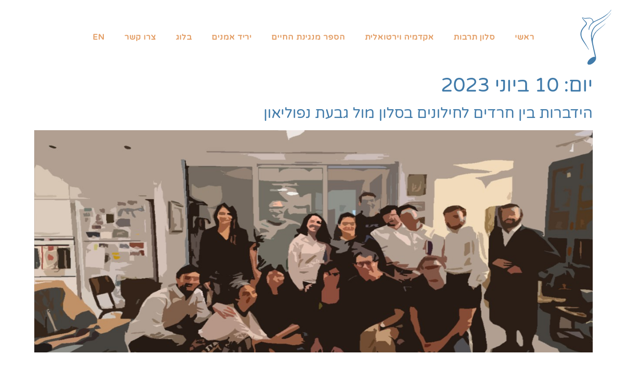

--- FILE ---
content_type: text/html; charset=UTF-8
request_url: https://flute.co.il/2023/06/10/
body_size: 11506
content:
<!doctype html>
<html dir="rtl" lang="he-IL" itemscope itemtype="https://schema.org/WebSite">
<head>
	<meta charset="UTF-8">
	<meta name="viewport" content="width=device-width, initial-scale=1">
	<link rel="profile" href="https://gmpg.org/xfn/11">
	<title>Flute - יום: 10 ביוני 2023</title>

<!-- The SEO Framework by Sybre Waaijer -->
<meta name="robots" content="noindex,max-snippet:-1,max-image-preview:standard,max-video-preview:-1" />
<meta name="theme-color" content="#4e9bc4" />
<meta property="og:type" content="website" />
<meta property="og:locale" content="he_IL" />
<meta property="og:site_name" content="Flute" />
<meta property="og:title" content="יום: 10 ביוני 2023" />
<meta property="og:url" content="https://flute.co.il/2023/06/10/" />
<meta property="og:image" content="https://flute.co.il/wp-content/uploads/2021/06/flute.co_.il-icon.png" />
<meta property="og:image:width" content="600" />
<meta property="og:image:height" content="600" />
<meta property="og:image:alt" content="לוגו הסלון מול גבעת נפוליאון" />
<meta name="twitter:card" content="summary_large_image" />
<meta name="twitter:site" content="@tamarmelzer" />
<meta name="twitter:title" content="יום: 10 ביוני 2023" />
<meta name="twitter:image" content="https://flute.co.il/wp-content/uploads/2021/06/flute.co_.il-icon.png" />
<meta name="twitter:image:alt" content="לוגו הסלון מול גבעת נפוליאון" />
<script type="application/ld+json">{"@context":"https://schema.org","@graph":[{"@type":"WebSite","@id":"https://flute.co.il/#/schema/WebSite","url":"https://flute.co.il/","name":"Flute","inLanguage":"he-IL","potentialAction":{"@type":"SearchAction","target":{"@type":"EntryPoint","urlTemplate":"https://flute.co.il/search/{search_term_string}/"},"query-input":"required name=search_term_string"},"publisher":{"@type":"Organization","@id":"https://flute.co.il/#/schema/Organization","name":"Flute","url":"https://flute.co.il/","sameAs":"https://www.facebook.com/www.flute.co.il","logo":{"@type":"ImageObject","url":"https://flute.co.il/wp-content/uploads/2021/06/flute.co_.il-icon.png","contentUrl":"https://flute.co.il/wp-content/uploads/2021/06/flute.co_.il-icon.png","width":600,"height":600}}},{"@type":"CollectionPage","@id":"https://flute.co.il/2023/06/10/","url":"https://flute.co.il/2023/06/10/","name":"Flute - יום: 10 ביוני 2023","inLanguage":"he-IL","isPartOf":{"@id":"https://flute.co.il/#/schema/WebSite"},"breadcrumb":{"@type":"BreadcrumbList","@id":"https://flute.co.il/#/schema/BreadcrumbList","itemListElement":[{"@type":"ListItem","position":1,"item":"https://flute.co.il/","name":"Flute"},{"@type":"ListItem","position":2,"name":"יום: 10 ביוני 2023"}]}}]}</script>
<!-- / The SEO Framework by Sybre Waaijer | 5.13ms meta | 3.71ms boot -->

<link rel='dns-prefetch' href='//www.googletagmanager.com' />
<link rel='dns-prefetch' href='//pagead2.googlesyndication.com' />
<style id='wp-img-auto-sizes-contain-inline-css'>
img:is([sizes=auto i],[sizes^="auto," i]){contain-intrinsic-size:3000px 1500px}
/*# sourceURL=wp-img-auto-sizes-contain-inline-css */
</style>
<style id='global-styles-inline-css'>
:root{--wp--preset--aspect-ratio--square: 1;--wp--preset--aspect-ratio--4-3: 4/3;--wp--preset--aspect-ratio--3-4: 3/4;--wp--preset--aspect-ratio--3-2: 3/2;--wp--preset--aspect-ratio--2-3: 2/3;--wp--preset--aspect-ratio--16-9: 16/9;--wp--preset--aspect-ratio--9-16: 9/16;--wp--preset--color--black: #000000;--wp--preset--color--cyan-bluish-gray: #abb8c3;--wp--preset--color--white: #ffffff;--wp--preset--color--pale-pink: #f78da7;--wp--preset--color--vivid-red: #cf2e2e;--wp--preset--color--luminous-vivid-orange: #ff6900;--wp--preset--color--luminous-vivid-amber: #fcb900;--wp--preset--color--light-green-cyan: #7bdcb5;--wp--preset--color--vivid-green-cyan: #00d084;--wp--preset--color--pale-cyan-blue: #8ed1fc;--wp--preset--color--vivid-cyan-blue: #0693e3;--wp--preset--color--vivid-purple: #9b51e0;--wp--preset--gradient--vivid-cyan-blue-to-vivid-purple: linear-gradient(135deg,rgb(6,147,227) 0%,rgb(155,81,224) 100%);--wp--preset--gradient--light-green-cyan-to-vivid-green-cyan: linear-gradient(135deg,rgb(122,220,180) 0%,rgb(0,208,130) 100%);--wp--preset--gradient--luminous-vivid-amber-to-luminous-vivid-orange: linear-gradient(135deg,rgb(252,185,0) 0%,rgb(255,105,0) 100%);--wp--preset--gradient--luminous-vivid-orange-to-vivid-red: linear-gradient(135deg,rgb(255,105,0) 0%,rgb(207,46,46) 100%);--wp--preset--gradient--very-light-gray-to-cyan-bluish-gray: linear-gradient(135deg,rgb(238,238,238) 0%,rgb(169,184,195) 100%);--wp--preset--gradient--cool-to-warm-spectrum: linear-gradient(135deg,rgb(74,234,220) 0%,rgb(151,120,209) 20%,rgb(207,42,186) 40%,rgb(238,44,130) 60%,rgb(251,105,98) 80%,rgb(254,248,76) 100%);--wp--preset--gradient--blush-light-purple: linear-gradient(135deg,rgb(255,206,236) 0%,rgb(152,150,240) 100%);--wp--preset--gradient--blush-bordeaux: linear-gradient(135deg,rgb(254,205,165) 0%,rgb(254,45,45) 50%,rgb(107,0,62) 100%);--wp--preset--gradient--luminous-dusk: linear-gradient(135deg,rgb(255,203,112) 0%,rgb(199,81,192) 50%,rgb(65,88,208) 100%);--wp--preset--gradient--pale-ocean: linear-gradient(135deg,rgb(255,245,203) 0%,rgb(182,227,212) 50%,rgb(51,167,181) 100%);--wp--preset--gradient--electric-grass: linear-gradient(135deg,rgb(202,248,128) 0%,rgb(113,206,126) 100%);--wp--preset--gradient--midnight: linear-gradient(135deg,rgb(2,3,129) 0%,rgb(40,116,252) 100%);--wp--preset--font-size--small: 13px;--wp--preset--font-size--medium: 20px;--wp--preset--font-size--large: 36px;--wp--preset--font-size--x-large: 42px;--wp--preset--spacing--20: 0.44rem;--wp--preset--spacing--30: 0.67rem;--wp--preset--spacing--40: 1rem;--wp--preset--spacing--50: 1.5rem;--wp--preset--spacing--60: 2.25rem;--wp--preset--spacing--70: 3.38rem;--wp--preset--spacing--80: 5.06rem;--wp--preset--shadow--natural: 6px 6px 9px rgba(0, 0, 0, 0.2);--wp--preset--shadow--deep: 12px 12px 50px rgba(0, 0, 0, 0.4);--wp--preset--shadow--sharp: 6px 6px 0px rgba(0, 0, 0, 0.2);--wp--preset--shadow--outlined: 6px 6px 0px -3px rgb(255, 255, 255), 6px 6px rgb(0, 0, 0);--wp--preset--shadow--crisp: 6px 6px 0px rgb(0, 0, 0);}:root { --wp--style--global--content-size: 800px;--wp--style--global--wide-size: 1200px; }:where(body) { margin: 0; }.wp-site-blocks > .alignleft { float: left; margin-right: 2em; }.wp-site-blocks > .alignright { float: right; margin-left: 2em; }.wp-site-blocks > .aligncenter { justify-content: center; margin-left: auto; margin-right: auto; }:where(.wp-site-blocks) > * { margin-block-start: 24px; margin-block-end: 0; }:where(.wp-site-blocks) > :first-child { margin-block-start: 0; }:where(.wp-site-blocks) > :last-child { margin-block-end: 0; }:root { --wp--style--block-gap: 24px; }:root :where(.is-layout-flow) > :first-child{margin-block-start: 0;}:root :where(.is-layout-flow) > :last-child{margin-block-end: 0;}:root :where(.is-layout-flow) > *{margin-block-start: 24px;margin-block-end: 0;}:root :where(.is-layout-constrained) > :first-child{margin-block-start: 0;}:root :where(.is-layout-constrained) > :last-child{margin-block-end: 0;}:root :where(.is-layout-constrained) > *{margin-block-start: 24px;margin-block-end: 0;}:root :where(.is-layout-flex){gap: 24px;}:root :where(.is-layout-grid){gap: 24px;}.is-layout-flow > .alignleft{float: left;margin-inline-start: 0;margin-inline-end: 2em;}.is-layout-flow > .alignright{float: right;margin-inline-start: 2em;margin-inline-end: 0;}.is-layout-flow > .aligncenter{margin-left: auto !important;margin-right: auto !important;}.is-layout-constrained > .alignleft{float: left;margin-inline-start: 0;margin-inline-end: 2em;}.is-layout-constrained > .alignright{float: right;margin-inline-start: 2em;margin-inline-end: 0;}.is-layout-constrained > .aligncenter{margin-left: auto !important;margin-right: auto !important;}.is-layout-constrained > :where(:not(.alignleft):not(.alignright):not(.alignfull)){max-width: var(--wp--style--global--content-size);margin-left: auto !important;margin-right: auto !important;}.is-layout-constrained > .alignwide{max-width: var(--wp--style--global--wide-size);}body .is-layout-flex{display: flex;}.is-layout-flex{flex-wrap: wrap;align-items: center;}.is-layout-flex > :is(*, div){margin: 0;}body .is-layout-grid{display: grid;}.is-layout-grid > :is(*, div){margin: 0;}body{padding-top: 0px;padding-right: 0px;padding-bottom: 0px;padding-left: 0px;}a:where(:not(.wp-element-button)){text-decoration: underline;}:root :where(.wp-element-button, .wp-block-button__link){background-color: #32373c;border-width: 0;color: #fff;font-family: inherit;font-size: inherit;font-style: inherit;font-weight: inherit;letter-spacing: inherit;line-height: inherit;padding-top: calc(0.667em + 2px);padding-right: calc(1.333em + 2px);padding-bottom: calc(0.667em + 2px);padding-left: calc(1.333em + 2px);text-decoration: none;text-transform: inherit;}.has-black-color{color: var(--wp--preset--color--black) !important;}.has-cyan-bluish-gray-color{color: var(--wp--preset--color--cyan-bluish-gray) !important;}.has-white-color{color: var(--wp--preset--color--white) !important;}.has-pale-pink-color{color: var(--wp--preset--color--pale-pink) !important;}.has-vivid-red-color{color: var(--wp--preset--color--vivid-red) !important;}.has-luminous-vivid-orange-color{color: var(--wp--preset--color--luminous-vivid-orange) !important;}.has-luminous-vivid-amber-color{color: var(--wp--preset--color--luminous-vivid-amber) !important;}.has-light-green-cyan-color{color: var(--wp--preset--color--light-green-cyan) !important;}.has-vivid-green-cyan-color{color: var(--wp--preset--color--vivid-green-cyan) !important;}.has-pale-cyan-blue-color{color: var(--wp--preset--color--pale-cyan-blue) !important;}.has-vivid-cyan-blue-color{color: var(--wp--preset--color--vivid-cyan-blue) !important;}.has-vivid-purple-color{color: var(--wp--preset--color--vivid-purple) !important;}.has-black-background-color{background-color: var(--wp--preset--color--black) !important;}.has-cyan-bluish-gray-background-color{background-color: var(--wp--preset--color--cyan-bluish-gray) !important;}.has-white-background-color{background-color: var(--wp--preset--color--white) !important;}.has-pale-pink-background-color{background-color: var(--wp--preset--color--pale-pink) !important;}.has-vivid-red-background-color{background-color: var(--wp--preset--color--vivid-red) !important;}.has-luminous-vivid-orange-background-color{background-color: var(--wp--preset--color--luminous-vivid-orange) !important;}.has-luminous-vivid-amber-background-color{background-color: var(--wp--preset--color--luminous-vivid-amber) !important;}.has-light-green-cyan-background-color{background-color: var(--wp--preset--color--light-green-cyan) !important;}.has-vivid-green-cyan-background-color{background-color: var(--wp--preset--color--vivid-green-cyan) !important;}.has-pale-cyan-blue-background-color{background-color: var(--wp--preset--color--pale-cyan-blue) !important;}.has-vivid-cyan-blue-background-color{background-color: var(--wp--preset--color--vivid-cyan-blue) !important;}.has-vivid-purple-background-color{background-color: var(--wp--preset--color--vivid-purple) !important;}.has-black-border-color{border-color: var(--wp--preset--color--black) !important;}.has-cyan-bluish-gray-border-color{border-color: var(--wp--preset--color--cyan-bluish-gray) !important;}.has-white-border-color{border-color: var(--wp--preset--color--white) !important;}.has-pale-pink-border-color{border-color: var(--wp--preset--color--pale-pink) !important;}.has-vivid-red-border-color{border-color: var(--wp--preset--color--vivid-red) !important;}.has-luminous-vivid-orange-border-color{border-color: var(--wp--preset--color--luminous-vivid-orange) !important;}.has-luminous-vivid-amber-border-color{border-color: var(--wp--preset--color--luminous-vivid-amber) !important;}.has-light-green-cyan-border-color{border-color: var(--wp--preset--color--light-green-cyan) !important;}.has-vivid-green-cyan-border-color{border-color: var(--wp--preset--color--vivid-green-cyan) !important;}.has-pale-cyan-blue-border-color{border-color: var(--wp--preset--color--pale-cyan-blue) !important;}.has-vivid-cyan-blue-border-color{border-color: var(--wp--preset--color--vivid-cyan-blue) !important;}.has-vivid-purple-border-color{border-color: var(--wp--preset--color--vivid-purple) !important;}.has-vivid-cyan-blue-to-vivid-purple-gradient-background{background: var(--wp--preset--gradient--vivid-cyan-blue-to-vivid-purple) !important;}.has-light-green-cyan-to-vivid-green-cyan-gradient-background{background: var(--wp--preset--gradient--light-green-cyan-to-vivid-green-cyan) !important;}.has-luminous-vivid-amber-to-luminous-vivid-orange-gradient-background{background: var(--wp--preset--gradient--luminous-vivid-amber-to-luminous-vivid-orange) !important;}.has-luminous-vivid-orange-to-vivid-red-gradient-background{background: var(--wp--preset--gradient--luminous-vivid-orange-to-vivid-red) !important;}.has-very-light-gray-to-cyan-bluish-gray-gradient-background{background: var(--wp--preset--gradient--very-light-gray-to-cyan-bluish-gray) !important;}.has-cool-to-warm-spectrum-gradient-background{background: var(--wp--preset--gradient--cool-to-warm-spectrum) !important;}.has-blush-light-purple-gradient-background{background: var(--wp--preset--gradient--blush-light-purple) !important;}.has-blush-bordeaux-gradient-background{background: var(--wp--preset--gradient--blush-bordeaux) !important;}.has-luminous-dusk-gradient-background{background: var(--wp--preset--gradient--luminous-dusk) !important;}.has-pale-ocean-gradient-background{background: var(--wp--preset--gradient--pale-ocean) !important;}.has-electric-grass-gradient-background{background: var(--wp--preset--gradient--electric-grass) !important;}.has-midnight-gradient-background{background: var(--wp--preset--gradient--midnight) !important;}.has-small-font-size{font-size: var(--wp--preset--font-size--small) !important;}.has-medium-font-size{font-size: var(--wp--preset--font-size--medium) !important;}.has-large-font-size{font-size: var(--wp--preset--font-size--large) !important;}.has-x-large-font-size{font-size: var(--wp--preset--font-size--x-large) !important;}
:root :where(.wp-block-pullquote){font-size: 1.5em;line-height: 1.6;}
/*# sourceURL=global-styles-inline-css */
</style>
<link rel='stylesheet' id='wpo_min-header-0-css' href='https://flute.co.il/wp-content/cache/wpo-minify/1768910086/assets/wpo-minify-header-a4b8f729.min.css' media='all' />
<script src="https://flute.co.il/wp-includes/js/jquery/jquery.min.js" id="jquery-core-js"></script>
<script src="https://flute.co.il/wp-includes/js/jquery/jquery-migrate.min.js" id="jquery-migrate-js"></script>
<script id="ecs_ajax_load-js-extra">
var ecs_ajax_params = {"ajaxurl":"https://flute.co.il/wp-admin/admin-ajax.php","posts":"{\"year\":2023,\"monthnum\":6,\"day\":10,\"error\":\"\",\"m\":\"\",\"p\":0,\"post_parent\":\"\",\"subpost\":\"\",\"subpost_id\":\"\",\"attachment\":\"\",\"attachment_id\":0,\"name\":\"\",\"pagename\":\"\",\"page_id\":0,\"second\":\"\",\"minute\":\"\",\"hour\":\"\",\"w\":0,\"category_name\":\"\",\"tag\":\"\",\"cat\":\"\",\"tag_id\":\"\",\"author\":\"\",\"author_name\":\"\",\"feed\":\"\",\"tb\":\"\",\"paged\":0,\"meta_key\":\"\",\"meta_value\":\"\",\"preview\":\"\",\"s\":\"\",\"sentence\":\"\",\"title\":\"\",\"fields\":\"all\",\"menu_order\":\"\",\"embed\":\"\",\"category__in\":[],\"category__not_in\":[],\"category__and\":[],\"post__in\":[],\"post__not_in\":[],\"post_name__in\":[],\"tag__in\":[],\"tag__not_in\":[],\"tag__and\":[],\"tag_slug__in\":[],\"tag_slug__and\":[],\"post_parent__in\":[],\"post_parent__not_in\":[],\"author__in\":[],\"author__not_in\":[],\"search_columns\":[],\"ignore_sticky_posts\":false,\"suppress_filters\":false,\"cache_results\":true,\"update_post_term_cache\":true,\"update_menu_item_cache\":false,\"lazy_load_term_meta\":true,\"update_post_meta_cache\":true,\"post_type\":\"\",\"posts_per_page\":10,\"nopaging\":false,\"comments_per_page\":\"50\",\"no_found_rows\":false,\"order\":\"DESC\"}"};
//# sourceURL=ecs_ajax_load-js-extra
</script>
<script src="https://flute.co.il/wp-content/plugins/ele-custom-skin/assets/js/ecs_ajax_pagination.js" id="ecs_ajax_load-js"></script>
<script src="https://flute.co.il/wp-content/plugins/ele-custom-skin/assets/js/ecs.js" id="ecs-script-js"></script>

<!-- OG: 3.3.8 -->
<meta property="og:image" content="https://flute.co.il/wp-content/uploads/2021/06/flute.co_.il-icon.png"><meta property="og:type" content="website"><meta property="og:locale" content="he_IL"><meta property="og:site_name" content="Flute"><meta property="og:url" content="https://flute.co.il/2023/06/10/"><meta property="og:title" content="Flute - יום: 10 ביוני 2023">

<meta property="twitter:partner" content="ogwp"><meta property="twitter:title" content="Flute - יום: 10 ביוני 2023"><meta property="twitter:url" content="https://flute.co.il/2023/06/10/">
<meta itemprop="image" content="https://flute.co.il/wp-content/uploads/2021/06/flute.co_.il-icon.png"><meta itemprop="name" content="Flute - יום: 10 ביוני 2023">
<!-- /OG -->

<link rel="https://api.w.org/" href="https://flute.co.il/wp-json/" /><meta name="generator" content="Site Kit by Google 1.170.0" /><!-- Global site tag (gtag.js) - Google Ads: 10896289745 -->
<script async src="https://www.googletagmanager.com/gtag/js?id=AW-10896289745"></script>
<script>
  window.dataLayer = window.dataLayer || [];
  function gtag(){dataLayer.push(arguments);}
  gtag('js', new Date());

  gtag('config', 'AW-10896289745');
</script><link rel="alternate" hreflang="he-IL" href="https://flute.co.il/2023/06/10/"/>
<link rel="alternate" hreflang="en-US" href="https://flute.co.il/en/2023/06/10/"/>
<link rel="alternate" hreflang="he" href="https://flute.co.il/2023/06/10/"/>
<link rel="alternate" hreflang="en" href="https://flute.co.il/en/2023/06/10/"/>

<!-- Google AdSense meta tags added by Site Kit -->
<meta name="google-adsense-platform-account" content="ca-host-pub-2644536267352236">
<meta name="google-adsense-platform-domain" content="sitekit.withgoogle.com">
<!-- End Google AdSense meta tags added by Site Kit -->
<meta name="generator" content="Elementor 3.34.2; features: additional_custom_breakpoints; settings: css_print_method-external, google_font-enabled, font_display-auto">
<!-- Global site tag (gtag.js) - Google Analytics -->
<script async src="https://www.googletagmanager.com/gtag/js?id=G-H60T4MY3YG"></script>
<script>
  window.dataLayer = window.dataLayer || [];
  function gtag(){dataLayer.push(arguments);}
  gtag('js', new Date());

  gtag('config', 'G-H60T4MY3YG');
</script>
			<style>
				.e-con.e-parent:nth-of-type(n+4):not(.e-lazyloaded):not(.e-no-lazyload),
				.e-con.e-parent:nth-of-type(n+4):not(.e-lazyloaded):not(.e-no-lazyload) * {
					background-image: none !important;
				}
				@media screen and (max-height: 1024px) {
					.e-con.e-parent:nth-of-type(n+3):not(.e-lazyloaded):not(.e-no-lazyload),
					.e-con.e-parent:nth-of-type(n+3):not(.e-lazyloaded):not(.e-no-lazyload) * {
						background-image: none !important;
					}
				}
				@media screen and (max-height: 640px) {
					.e-con.e-parent:nth-of-type(n+2):not(.e-lazyloaded):not(.e-no-lazyload),
					.e-con.e-parent:nth-of-type(n+2):not(.e-lazyloaded):not(.e-no-lazyload) * {
						background-image: none !important;
					}
				}
			</style>
			
<!-- Google AdSense snippet added by Site Kit -->
<script async src="https://pagead2.googlesyndication.com/pagead/js/adsbygoogle.js?client=ca-pub-2030905213340389&amp;host=ca-host-pub-2644536267352236" crossorigin="anonymous"></script>

<!-- End Google AdSense snippet added by Site Kit -->
<link rel="icon" href="https://flute.co.il/wp-content/uploads/2021/06/flute.co_.il-icon.png" sizes="32x32" />
<link rel="icon" href="https://flute.co.il/wp-content/uploads/2021/06/flute.co_.il-icon.png" sizes="192x192" />
<link rel="apple-touch-icon" href="https://flute.co.il/wp-content/uploads/2021/06/flute.co_.il-icon.png" />
<meta name="msapplication-TileImage" content="https://flute.co.il/wp-content/uploads/2021/06/flute.co_.il-icon.png" />
		<style id="wp-custom-css">
			.concert_title {
    font-size: 1.3rem;
    font-weight: 600;
    color: #417BAA;
    margin-bottom: 5px;
}

.concert_date_time {
    font-size: 0.8rem;
    color: #666;
}

td {
    vertical-align: middle !important;
}

table td:nth-child(1) {
    width: 80% !important;
}

table td:nth-child(2) {
    text-align: center !important;
    font-size: 0.825rem;
    font-weight: 600;
    letter-spacing: 1px;
    
}

.details_purchase {
    color: #e39d64 !important;
}

.details_purchase:hover {
    text-decoration: underline !important;
    text-underline-offset: 3px;
    cursor: pointer;
}

.sold_out {
    color: red;
    letter-spacing: 1.7px;
    border: 2px solid red;
    padding: 10px;
    transform: rotate(20deg);
}

div.concert_details {
    min-width: 1000px;
    top: 50%;
    left: 50%;
    transform: translate(-50%, -50%);
    min-height: 400px;
    position: fixed;
    border-radius: 10px;
    background: #f7f7f7;
    box-shadow: 0px 0px 50px #888;
    padding: 40px;
    transition: all 500ms ease-in-out;
    z-index: 99999;
}

.back-arrow {
    float: left;
    transform: rotate(180deg);
    font-size: 2rem;
    color: #333;
    cursor: pointer;
}

.details-text-containter,
.details-media-container  {
    width: 50%;
    float: right;
}

.details-text-containter {
	padding-left: 15px;
}

.details-media-container img {
    width: 100% !important;
}

.event-details-title {
    font-size: 2.2rem !important;
    font-weight: 600;
}

.event-details-subtitle {
	font-size: 1rem;
}

.event-details-time, .event-details-location {
    font-size: 0.925rem;
    color: #666;
}

.event-details-time {
    margin-bottom: 0px
}

.event-details-short-desc, .event-details-long-desc, .event-details-credits {
    font-size: 0.875rem;
    font-weight: 400;
}

.event-details-get-tickets {
    clear: both;
}

p.event-details-price {
    font-size: 0.875rem;
		font-weight: 600;
}

.event-details-get-tickets select {
    font-family: 'Varela Round' !important;
    font-size: 0.825rem !important;
    width: 200px;
    padding: 10px !important;
    margin-left: 10px;
    border-color: #dbdbdb;
    border-radius: 5px !important;
    display: inline-block;
}

.purchase_class {
    padding: 7px 20px;
    border: none;
    vertical-align: middle;
}

#event-details-ticket-note {
    font-size: 0.8rem;
    margin-bottom: 10px;
		margin-top: 8px;
}

#event-details-ticket-note:before {
    content: '*';
    color: red;
}

.event-details-close-btn {
    font-weight: 600 !important;
    font-size: 0.8rem;
    color: #e39d64 !important;
    border: 1.5px solid #e39d64;
    background-color: transparent !important;
}

.event-details-close-btn:hover {
    color: #fff !important;
    background-color: #e39d64 !important;
}

.event-details-close-btn-container {
    margin-top: 80px;
}

/* YouTube embeded video */
.wp-block-embed {
	margin: 30px 0;
}

/* Comment reply notification */
.comment-form-comment-subscribe {
	display: none;
}


/* Mobile */
@media (max-width: 767px) {
	.concert_title {
		font-size: 1.2rem;
		font-weight: 600;
	}

	.concert_date_time {
		font-size: 0.825rem;
	}
	
	div.concert_details {
    min-width: 98vw;
		max-height: 98vh;
		padding: 20px;
		overflow: scroll;
	}
	
	.details-text-containter,
	.details-media-container {
    width: 100%;
    float: right;
	}
	
	.event-details-title {
		margin-top: -40px;
		max-width: 290px;
		font-size: 1.8rem !important;
	}
	
	p.event-details-price {
		padding-top: 15px;
	}
}		</style>
		</head>
<body class="rtl archive date wp-custom-logo wp-embed-responsive wp-theme-hello-elementor wp-child-theme-hello-theme-child-master eio-default translatepress-he_IL hello-elementor-default elementor-default elementor-kit-11">


<a class="skip-link screen-reader-text" href="#content">דלג לתוכן</a>

		<header data-elementor-type="header" data-elementor-id="160" class="elementor elementor-160 elementor-location-header" data-elementor-post-type="elementor_library">
			<div class="elementor-element elementor-element-d6c8d37 elementor-hidden-tablet elementor-hidden-mobile e-flex e-con-boxed e-con e-parent" data-id="d6c8d37" data-element_type="container" data-settings="{&quot;sticky&quot;:&quot;top&quot;,&quot;sticky_effects_offset&quot;:200,&quot;sticky_on&quot;:[&quot;desktop&quot;,&quot;tablet&quot;,&quot;mobile&quot;],&quot;sticky_offset&quot;:0,&quot;sticky_anchor_link_offset&quot;:0}">
					<div class="e-con-inner">
		<div class="elementor-element elementor-element-3b6c094 e-con-full e-flex e-con e-child" data-id="3b6c094" data-element_type="container">
				<div class="elementor-element elementor-element-40c6d95 elementor-widget elementor-widget-theme-site-logo elementor-widget-image" data-id="40c6d95" data-element_type="widget" data-widget_type="theme-site-logo.default">
				<div class="elementor-widget-container">
											<a href="https://flute.co.il">
			<img src="https://flute.co.il/wp-content/uploads/2021/02/flute.co_.il-logo.svg" class="attachment-full size-full wp-image-856" alt="" />				</a>
											</div>
				</div>
				</div>
		<div class="elementor-element elementor-element-b641bd9 e-con-full e-flex e-con e-child" data-id="b641bd9" data-element_type="container">
				<div class="elementor-element elementor-element-e239262 elementor-nav-menu--stretch elementor-nav-menu__align-center elementor-hidden-tablet elementor-hidden-mobile elementor-nav-menu--dropdown-tablet elementor-nav-menu__text-align-aside elementor-nav-menu--toggle elementor-nav-menu--burger elementor-widget elementor-widget-nav-menu" data-id="e239262" data-element_type="widget" data-settings="{&quot;full_width&quot;:&quot;stretch&quot;,&quot;layout&quot;:&quot;horizontal&quot;,&quot;submenu_icon&quot;:{&quot;value&quot;:&quot;&lt;i class=\&quot;fas fa-caret-down\&quot; aria-hidden=\&quot;true\&quot;&gt;&lt;\/i&gt;&quot;,&quot;library&quot;:&quot;fa-solid&quot;},&quot;toggle&quot;:&quot;burger&quot;}" data-widget_type="nav-menu.default">
				<div class="elementor-widget-container">
								<nav aria-label="תפריט" class="elementor-nav-menu--main elementor-nav-menu__container elementor-nav-menu--layout-horizontal e--pointer-underline e--animation-fade">
				<ul id="menu-1-e239262" class="elementor-nav-menu"><li class="menu-item menu-item-type-post_type menu-item-object-page menu-item-home menu-item-538"><a href="https://flute.co.il/" class="elementor-item">ראשי</a></li>
<li class="menu-item menu-item-type-post_type menu-item-object-page menu-item-164"><a href="https://flute.co.il/music-lounge/" class="elementor-item">סלון תרבות</a></li>
<li class="menu-item menu-item-type-post_type menu-item-object-page menu-item-163"><a href="https://flute.co.il/virtual-flute-academy/" class="elementor-item">אקדמיה וירטואלית</a></li>
<li class="menu-item menu-item-type-post_type menu-item-object-page menu-item-382"><a href="https://flute.co.il/the-tune-of-life/" class="elementor-item">הספר מנגינת החיים</a></li>
<li class="menu-item menu-item-type-post_type menu-item-object-page menu-item-3272"><a href="https://flute.co.il/art/" class="elementor-item">יריד אמנים</a></li>
<li class="menu-item menu-item-type-post_type menu-item-object-page menu-item-296"><a href="https://flute.co.il/blog/" class="elementor-item">בלוג</a></li>
<li class="menu-item menu-item-type-post_type menu-item-object-page menu-item-381"><a href="https://flute.co.il/contact/" class="elementor-item">צרו קשר</a></li>
<li class="trp-language-switcher-container menu-item menu-item-type-post_type menu-item-object-language_switcher menu-item-1686"><a href="https://flute.co.il/en/2023/06/10/" class="elementor-item"><span data-no-translation><span class="trp-ls-language-name">EN</span></span></a></li>
</ul>			</nav>
					<div class="elementor-menu-toggle" role="button" tabindex="0" aria-label="כפתור פתיחת תפריט" aria-expanded="false">
			<i aria-hidden="true" role="presentation" class="elementor-menu-toggle__icon--open eicon-menu-bar"></i><i aria-hidden="true" role="presentation" class="elementor-menu-toggle__icon--close eicon-close"></i>		</div>
					<nav class="elementor-nav-menu--dropdown elementor-nav-menu__container" aria-hidden="true">
				<ul id="menu-2-e239262" class="elementor-nav-menu"><li class="menu-item menu-item-type-post_type menu-item-object-page menu-item-home menu-item-538"><a href="https://flute.co.il/" class="elementor-item" tabindex="-1">ראשי</a></li>
<li class="menu-item menu-item-type-post_type menu-item-object-page menu-item-164"><a href="https://flute.co.il/music-lounge/" class="elementor-item" tabindex="-1">סלון תרבות</a></li>
<li class="menu-item menu-item-type-post_type menu-item-object-page menu-item-163"><a href="https://flute.co.il/virtual-flute-academy/" class="elementor-item" tabindex="-1">אקדמיה וירטואלית</a></li>
<li class="menu-item menu-item-type-post_type menu-item-object-page menu-item-382"><a href="https://flute.co.il/the-tune-of-life/" class="elementor-item" tabindex="-1">הספר מנגינת החיים</a></li>
<li class="menu-item menu-item-type-post_type menu-item-object-page menu-item-3272"><a href="https://flute.co.il/art/" class="elementor-item" tabindex="-1">יריד אמנים</a></li>
<li class="menu-item menu-item-type-post_type menu-item-object-page menu-item-296"><a href="https://flute.co.il/blog/" class="elementor-item" tabindex="-1">בלוג</a></li>
<li class="menu-item menu-item-type-post_type menu-item-object-page menu-item-381"><a href="https://flute.co.il/contact/" class="elementor-item" tabindex="-1">צרו קשר</a></li>
<li class="trp-language-switcher-container menu-item menu-item-type-post_type menu-item-object-language_switcher menu-item-1686"><a href="https://flute.co.il/en/2023/06/10/" class="elementor-item" tabindex="-1"><span data-no-translation><span class="trp-ls-language-name">EN</span></span></a></li>
</ul>			</nav>
						</div>
				</div>
				</div>
					</div>
				</div>
		<div class="elementor-element elementor-element-d2cb973 elementor-hidden-desktop e-flex e-con-boxed e-con e-parent" data-id="d2cb973" data-element_type="container" data-settings="{&quot;sticky&quot;:&quot;top&quot;,&quot;sticky_effects_offset&quot;:200,&quot;sticky_on&quot;:[&quot;desktop&quot;,&quot;tablet&quot;,&quot;mobile&quot;],&quot;sticky_offset&quot;:0,&quot;sticky_anchor_link_offset&quot;:0}">
					<div class="e-con-inner">
		<div class="elementor-element elementor-element-60020e4 e-con-full e-flex e-con e-child" data-id="60020e4" data-element_type="container">
				<div class="elementor-element elementor-element-af27c43 elementor-widget elementor-widget-theme-site-logo elementor-widget-image" data-id="af27c43" data-element_type="widget" data-widget_type="theme-site-logo.default">
				<div class="elementor-widget-container">
											<a href="https://flute.co.il">
			<img src="https://flute.co.il/wp-content/uploads/2021/02/flute.co_.il-logo.svg" class="attachment-full size-full wp-image-856" alt="" />				</a>
											</div>
				</div>
				</div>
		<div class="elementor-element elementor-element-b31c409 e-con-full e-flex e-con e-child" data-id="b31c409" data-element_type="container">
				<div class="elementor-element elementor-element-0f36d82 elementor-nav-menu--stretch elementor-hidden-desktop elementor-nav-menu--dropdown-tablet elementor-nav-menu__text-align-aside elementor-nav-menu--toggle elementor-nav-menu--burger elementor-widget elementor-widget-nav-menu" data-id="0f36d82" data-element_type="widget" data-settings="{&quot;full_width&quot;:&quot;stretch&quot;,&quot;layout&quot;:&quot;horizontal&quot;,&quot;submenu_icon&quot;:{&quot;value&quot;:&quot;&lt;i class=\&quot;fas fa-caret-down\&quot; aria-hidden=\&quot;true\&quot;&gt;&lt;\/i&gt;&quot;,&quot;library&quot;:&quot;fa-solid&quot;},&quot;toggle&quot;:&quot;burger&quot;}" data-widget_type="nav-menu.default">
				<div class="elementor-widget-container">
								<nav aria-label="תפריט" class="elementor-nav-menu--main elementor-nav-menu__container elementor-nav-menu--layout-horizontal e--pointer-underline e--animation-fade">
				<ul id="menu-1-0f36d82" class="elementor-nav-menu"><li class="menu-item menu-item-type-post_type menu-item-object-page menu-item-home menu-item-538"><a href="https://flute.co.il/" class="elementor-item">ראשי</a></li>
<li class="menu-item menu-item-type-post_type menu-item-object-page menu-item-164"><a href="https://flute.co.il/music-lounge/" class="elementor-item">סלון תרבות</a></li>
<li class="menu-item menu-item-type-post_type menu-item-object-page menu-item-163"><a href="https://flute.co.il/virtual-flute-academy/" class="elementor-item">אקדמיה וירטואלית</a></li>
<li class="menu-item menu-item-type-post_type menu-item-object-page menu-item-382"><a href="https://flute.co.il/the-tune-of-life/" class="elementor-item">הספר מנגינת החיים</a></li>
<li class="menu-item menu-item-type-post_type menu-item-object-page menu-item-3272"><a href="https://flute.co.il/art/" class="elementor-item">יריד אמנים</a></li>
<li class="menu-item menu-item-type-post_type menu-item-object-page menu-item-296"><a href="https://flute.co.il/blog/" class="elementor-item">בלוג</a></li>
<li class="menu-item menu-item-type-post_type menu-item-object-page menu-item-381"><a href="https://flute.co.il/contact/" class="elementor-item">צרו קשר</a></li>
<li class="trp-language-switcher-container menu-item menu-item-type-post_type menu-item-object-language_switcher menu-item-1686"><a href="https://flute.co.il/en/2023/06/10/" class="elementor-item"><span data-no-translation><span class="trp-ls-language-name">EN</span></span></a></li>
</ul>			</nav>
					<div class="elementor-menu-toggle" role="button" tabindex="0" aria-label="כפתור פתיחת תפריט" aria-expanded="false">
			<i aria-hidden="true" role="presentation" class="elementor-menu-toggle__icon--open eicon-menu-bar"></i><i aria-hidden="true" role="presentation" class="elementor-menu-toggle__icon--close eicon-close"></i>		</div>
					<nav class="elementor-nav-menu--dropdown elementor-nav-menu__container" aria-hidden="true">
				<ul id="menu-2-0f36d82" class="elementor-nav-menu"><li class="menu-item menu-item-type-post_type menu-item-object-page menu-item-home menu-item-538"><a href="https://flute.co.il/" class="elementor-item" tabindex="-1">ראשי</a></li>
<li class="menu-item menu-item-type-post_type menu-item-object-page menu-item-164"><a href="https://flute.co.il/music-lounge/" class="elementor-item" tabindex="-1">סלון תרבות</a></li>
<li class="menu-item menu-item-type-post_type menu-item-object-page menu-item-163"><a href="https://flute.co.il/virtual-flute-academy/" class="elementor-item" tabindex="-1">אקדמיה וירטואלית</a></li>
<li class="menu-item menu-item-type-post_type menu-item-object-page menu-item-382"><a href="https://flute.co.il/the-tune-of-life/" class="elementor-item" tabindex="-1">הספר מנגינת החיים</a></li>
<li class="menu-item menu-item-type-post_type menu-item-object-page menu-item-3272"><a href="https://flute.co.il/art/" class="elementor-item" tabindex="-1">יריד אמנים</a></li>
<li class="menu-item menu-item-type-post_type menu-item-object-page menu-item-296"><a href="https://flute.co.il/blog/" class="elementor-item" tabindex="-1">בלוג</a></li>
<li class="menu-item menu-item-type-post_type menu-item-object-page menu-item-381"><a href="https://flute.co.il/contact/" class="elementor-item" tabindex="-1">צרו קשר</a></li>
<li class="trp-language-switcher-container menu-item menu-item-type-post_type menu-item-object-language_switcher menu-item-1686"><a href="https://flute.co.il/en/2023/06/10/" class="elementor-item" tabindex="-1"><span data-no-translation><span class="trp-ls-language-name">EN</span></span></a></li>
</ul>			</nav>
						</div>
				</div>
				</div>
					</div>
				</div>
				</header>
		<main id="content" class="site-main">

			<div class="page-header">
			<h1 class="entry-title">יום: <span>10 ביוני 2023</span></h1>		</div>
	
	<div class="page-content">
					<article class="post">
				<h2 class="entry-title"><a href="https://flute.co.il/%d7%94%d7%99%d7%93%d7%91%d7%a8%d7%95%d7%aa-%d7%91%d7%99%d7%9f-%d7%97%d7%a8%d7%93%d7%99%d7%9d-%d7%9c%d7%97%d7%99%d7%9c%d7%95%d7%a0%d7%99%d7%9d-%d7%91%d7%a1%d7%9c%d7%95%d7%9f-%d7%9e%d7%95%d7%9c-%d7%92/">הידברות בין חרדים לחילונים בסלון מול גבעת נפוליאון</a></h2><a href="https://flute.co.il/%d7%94%d7%99%d7%93%d7%91%d7%a8%d7%95%d7%aa-%d7%91%d7%99%d7%9f-%d7%97%d7%a8%d7%93%d7%99%d7%9d-%d7%9c%d7%97%d7%99%d7%9c%d7%95%d7%a0%d7%99%d7%9d-%d7%91%d7%a1%d7%9c%d7%95%d7%9f-%d7%9e%d7%95%d7%9c-%d7%92/"><img fetchpriority="high" width="1280" height="720" src="https://flute.co.il/wp-content/uploads/2023/06/צילום-מההידברות-יוני-2023.jpg" class="attachment-large size-large wp-post-image" alt="" decoding="async" srcset="https://flute.co.il/wp-content/uploads/2023/06/צילום-מההידברות-יוני-2023.jpg 1280w, https://flute.co.il/wp-content/uploads/2023/06/צילום-מההידברות-יוני-2023-768x432.jpg 768w, https://flute.co.il/wp-content/uploads/2023/06/צילום-מההידברות-יוני-2023-18x10.jpg 18w" sizes="(max-width: 1280px) 100vw, 1280px" /></a><p>כתבה: תמר מלזר קרימולובסקי 8 ליוני 2023 ביום חמישי בערב התאספנו קבוצה של כ-15 איש להידברות. בהחלט שלא ידעתי למה לצפות: האם יגיעו חרדים וירגישו בנוח בבית של זוג חילוני? קבעתי את הערב אחרי שפנתה אליי יום לפני המפגש אישה חרדית בשם לאה. לאה הגיעה אליי בהמלצת חרדית בשם טובי שהגיע אליי דרך חרדית בשם [&hellip;]</p>
			</article>
			</div>

	
</main>
		<footer data-elementor-type="footer" data-elementor-id="143" class="elementor elementor-143 elementor-location-footer" data-elementor-post-type="elementor_library">
					<section class="elementor-section elementor-top-section elementor-element elementor-element-f23e447 elementor-section-height-min-height elementor-section-items-top elementor-section-boxed elementor-section-height-default" data-id="f23e447" data-element_type="section" data-settings="{&quot;background_background&quot;:&quot;classic&quot;}">
						<div class="elementor-container elementor-column-gap-default">
					<div class="elementor-column elementor-col-33 elementor-top-column elementor-element elementor-element-6fce0fd" data-id="6fce0fd" data-element_type="column">
			<div class="elementor-widget-wrap elementor-element-populated">
						<div class="elementor-element elementor-element-6c54020 elementor-widget elementor-widget-heading" data-id="6c54020" data-element_type="widget" data-widget_type="heading.default">
				<div class="elementor-widget-container">
					<h4 class="elementor-heading-title elementor-size-default">פוסטים אחרונים</h4>				</div>
				</div>
				<div class="elementor-element elementor-element-9791c08 elementor-grid-1 elementor-posts--thumbnail-none elementor-grid-tablet-1 elementor-grid-mobile-1 elementor-widget elementor-widget-posts" data-id="9791c08" data-element_type="widget" data-settings="{&quot;classic_columns&quot;:&quot;1&quot;,&quot;classic_row_gap&quot;:{&quot;unit&quot;:&quot;px&quot;,&quot;size&quot;:0,&quot;sizes&quot;:[]},&quot;classic_columns_tablet&quot;:&quot;1&quot;,&quot;classic_columns_mobile&quot;:&quot;1&quot;,&quot;classic_row_gap_tablet&quot;:{&quot;unit&quot;:&quot;px&quot;,&quot;size&quot;:&quot;&quot;,&quot;sizes&quot;:[]},&quot;classic_row_gap_mobile&quot;:{&quot;unit&quot;:&quot;px&quot;,&quot;size&quot;:&quot;&quot;,&quot;sizes&quot;:[]}}" data-widget_type="posts.classic">
				<div class="elementor-widget-container">
							<div class="elementor-posts-container elementor-posts elementor-posts--skin-classic elementor-grid" role="list">
				<article class="elementor-post elementor-grid-item post-3651 post type-post status-publish format-standard has-post-thumbnail hentry category-8 category-1 tag-30 tag-89 tag-78 tag-80 tag-31 tag-26 tag-53 tag-88" role="listitem">
				<div class="elementor-post__text">
				<h5 class="elementor-post__title">
			<a href="https://flute.co.il/%d7%94%d7%a1%d7%9c%d7%95%d7%9f-%d7%9e%d7%95%d7%9c-%d7%92%d7%91%d7%a2%d7%aa-%d7%a0%d7%a4%d7%95%d7%9c%d7%99%d7%90%d7%95%d7%9f-%d7%91%d7%a0%d7%a7%d7%95%d7%93%d7%aa-%d7%94%d7%96%d7%9e%d7%9f-%d7%94%d7%96/" >
				הסלון מול גבעת נפוליאון בנקודת הזמן הזו			</a>
		</h5>
				<div class="elementor-post__meta-data">
					<span class="elementor-post-date">
			18 ינואר 2026		</span>
				</div>
				</div>
				</article>
				<article class="elementor-post elementor-grid-item post-3633 post type-post status-publish format-standard has-post-thumbnail hentry category-8" role="listitem">
				<div class="elementor-post__text">
				<h5 class="elementor-post__title">
			<a href="https://flute.co.il/%d7%a4%d7%a1%d7%98%d7%99%d7%91%d7%9c-%d7%a1%d7%90%d7%95%d7%a0%d7%93%d7%98%d7%a8%d7%a7-2025-%d7%91%d7%a1%d7%99%d7%a0%d7%9e%d7%98%d7%a7-%d7%aa%d7%9c-%d7%90%d7%91%d7%99%d7%91-%d7%97%d7%95%d7%95%d7%99/" >
				פסטיבל סאונדטרק 2025 בסינמטק תל אביב &#8211; חוויה עוצמתית			</a>
		</h5>
				<div class="elementor-post__meta-data">
					<span class="elementor-post-date">
			27 נובמבר 2025		</span>
				</div>
				</div>
				</article>
				<article class="elementor-post elementor-grid-item post-3616 post type-post status-publish format-standard has-post-thumbnail hentry category-8" role="listitem">
				<div class="elementor-post__text">
				<h5 class="elementor-post__title">
			<a href="https://flute.co.il/%d7%a7%d7%95%d7%a0%d7%a6%d7%a8%d7%98-%d7%a7%d7%93%d7%95%d7%a9%d7%94-%d7%91%d7%aa%d7%a7%d7%95%d7%a4%d7%94-%d7%a1%d7%95%d7%a2%d7%a8%d7%aa-%d7%a9%d7%9c-%d7%94%d7%99%d7%a1%d7%98%d7%95%d7%a8%d7%99/" >
				קונצרט &quot;קדושה&quot; בתקופה סוערת של היסטורית היהדות			</a>
		</h5>
				<div class="elementor-post__meta-data">
					<span class="elementor-post-date">
			15 נובמבר 2025		</span>
				</div>
				</div>
				</article>
				<article class="elementor-post elementor-grid-item post-3591 post type-post status-publish format-standard has-post-thumbnail hentry category-8 tag-82 tag-83 tag-86 tag-87 tag-84 tag-85" role="listitem">
				<div class="elementor-post__text">
				<h5 class="elementor-post__title">
			<a href="https://flute.co.il/%d7%90%d7%91%d7%90-%d7%9e%d7%97%d7%91%d7%a7-%d7%90%d7%95%d7%aa%d7%99-%d7%90%d7%97%d7%a8%d7%99-%d7%9e%d7%95%d7%aa%d7%95/" >
				אבא מחבק אותי אחרי מותו			</a>
		</h5>
				<div class="elementor-post__meta-data">
					<span class="elementor-post-date">
			31 יולי 2025		</span>
				</div>
				</div>
				</article>
				<article class="elementor-post elementor-grid-item post-3585 post type-post status-publish format-standard has-post-thumbnail hentry category-8 category-1 tag-75 tag-74 tag-78 tag-80 tag-79 tag-31 tag-53 tag-73 tag-77 tag-81" role="listitem">
				<div class="elementor-post__text">
				<h5 class="elementor-post__title">
			<a href="https://flute.co.il/%d7%a9%d7%a0%d7%94-%d7%a9%d7%a0%d7%99%d7%99%d7%94-%d7%a9%d7%9c-%d7%a1%d7%90%d7%9e%d7%a8-%d7%a1%d7%a7%d7%95%d7%9c-%d7%91%d7%97%d7%95%d7%a4%d7%a9-%d7%94%d7%92%d7%93%d7%95%d7%9c-%d7%9c%d7%a0%d7%92%d7%a0/" >
				שנה שנייה של סאמר סקול בחופש הגדול לנגני חליל צעירים &#8211; היחיד מסוגו במדינה			</a>
		</h5>
				<div class="elementor-post__meta-data">
					<span class="elementor-post-date">
			2 יולי 2025		</span>
				</div>
				</div>
				</article>
				</div>
		
						</div>
				</div>
					</div>
		</div>
				<div class="elementor-column elementor-col-33 elementor-top-column elementor-element elementor-element-0678d0d" data-id="0678d0d" data-element_type="column">
			<div class="elementor-widget-wrap elementor-element-populated">
						<div class="elementor-element elementor-element-b167fd5 elementor-widget elementor-widget-heading" data-id="b167fd5" data-element_type="widget" data-widget_type="heading.default">
				<div class="elementor-widget-container">
					<h4 class="elementor-heading-title elementor-size-default">עקבו אחרינו</h4>				</div>
				</div>
				<div class="elementor-element elementor-element-760b590 elementor-shape-circle elementor-grid-0 e-grid-align-center elementor-widget elementor-widget-social-icons" data-id="760b590" data-element_type="widget" data-widget_type="social-icons.default">
				<div class="elementor-widget-container">
							<div class="elementor-social-icons-wrapper elementor-grid" role="list">
							<span class="elementor-grid-item" role="listitem">
					<a class="elementor-icon elementor-social-icon elementor-social-icon-facebook elementor-repeater-item-c6b3fb6" href="https://www.facebook.com/www.flute.co.il" target="_blank" rel="nofollow">
						<span class="elementor-screen-only">Facebook</span>
						<i aria-hidden="true" class="fab fa-facebook"></i>					</a>
				</span>
							<span class="elementor-grid-item" role="listitem">
					<a class="elementor-icon elementor-social-icon elementor-social-icon-twitter elementor-repeater-item-124eb94" href="https://twitter.com/tamarmelzer" target="_blank" rel="nofollow">
						<span class="elementor-screen-only">Twitter</span>
						<i aria-hidden="true" class="fab fa-twitter"></i>					</a>
				</span>
							<span class="elementor-grid-item" role="listitem">
					<a class="elementor-icon elementor-social-icon elementor-social-icon-youtube elementor-repeater-item-cb5e623" href="https://www.youtube.com/channel/UCoPdW2hjKCLCVXeaZdidtSg" target="_blank" rel="nofollow">
						<span class="elementor-screen-only">Youtube</span>
						<i aria-hidden="true" class="fab fa-youtube"></i>					</a>
				</span>
					</div>
						</div>
				</div>
					</div>
		</div>
				<div class="elementor-column elementor-col-33 elementor-top-column elementor-element elementor-element-aa6a279" data-id="aa6a279" data-element_type="column">
			<div class="elementor-widget-wrap elementor-element-populated">
						<div class="elementor-element elementor-element-357cf18 elementor-widget elementor-widget-heading" data-id="357cf18" data-element_type="widget" data-widget_type="heading.default">
				<div class="elementor-widget-container">
					<h4 class="elementor-heading-title elementor-size-default">קבלו עדכונים</h4>				</div>
				</div>
				<div class="elementor-element elementor-element-7c73df3 elementor-button-align-stretch elementor-widget elementor-widget-form" data-id="7c73df3" data-element_type="widget" data-settings="{&quot;step_next_label&quot;:&quot;Next&quot;,&quot;step_previous_label&quot;:&quot;Previous&quot;,&quot;button_width&quot;:&quot;100&quot;,&quot;step_type&quot;:&quot;number_text&quot;,&quot;step_icon_shape&quot;:&quot;circle&quot;}" data-widget_type="form.default">
				<div class="elementor-widget-container">
							<form class="elementor-form" method="post" name="Footer subscription" aria-label="Footer subscription">
			<input type="hidden" name="post_id" value="143"/>
			<input type="hidden" name="form_id" value="7c73df3"/>
			<input type="hidden" name="referer_title" value="Flute - הסלון מול גבעת נפוליאון בנקודת הזמן הזו" />

							<input type="hidden" name="queried_id" value="3651"/>
			
			<div class="elementor-form-fields-wrapper elementor-labels-">
								<div class="elementor-field-type-email elementor-field-group elementor-column elementor-field-group-email elementor-col-100 elementor-field-required">
												<label for="form-field-email" class="elementor-field-label elementor-screen-only">
								Email							</label>
														<input size="1" type="email" name="form_fields[email]" id="form-field-email" class="elementor-field elementor-size-sm  elementor-field-textual" placeholder="כתובת דוא&quot;ל" required="required">
											</div>
								<div class="elementor-field-group elementor-column elementor-field-type-submit elementor-col-100 e-form__buttons">
					<button class="elementor-button elementor-size-sm" type="submit">
						<span class="elementor-button-content-wrapper">
																						<span class="elementor-button-text">אני מצטרף</span>
													</span>
					</button>
				</div>
			</div>
		</form>
						</div>
				</div>
					</div>
		</div>
					</div>
		</section>
				<section class="elementor-section elementor-top-section elementor-element elementor-element-315ef02 elementor-section-boxed elementor-section-height-default elementor-section-height-default" data-id="315ef02" data-element_type="section" data-settings="{&quot;background_background&quot;:&quot;classic&quot;}">
						<div class="elementor-container elementor-column-gap-default">
					<div class="elementor-column elementor-col-100 elementor-top-column elementor-element elementor-element-0399af5" data-id="0399af5" data-element_type="column">
			<div class="elementor-widget-wrap elementor-element-populated">
						<div class="elementor-element elementor-element-9cddbda elementor-widget elementor-widget-heading" data-id="9cddbda" data-element_type="widget" data-widget_type="heading.default">
				<div class="elementor-widget-container">
					<span class="elementor-heading-title elementor-size-default">2026 &copy; Tamar Melzer Krymolowski</span>				</div>
				</div>
					</div>
		</div>
					</div>
		</section>
				</footer>
		
<template id="tp-language" data-tp-language="he_IL"></template><script type="speculationrules">
{"prefetch":[{"source":"document","where":{"and":[{"href_matches":"/*"},{"not":{"href_matches":["/wp-*.php","/wp-admin/*","/wp-content/uploads/*","/wp-content/*","/wp-content/plugins/*","/wp-content/themes/hello-theme-child-master/*","/wp-content/themes/hello-elementor/*","/*\\?(.+)"]}},{"not":{"selector_matches":"a[rel~=\"nofollow\"]"}},{"not":{"selector_matches":".no-prefetch, .no-prefetch a"}}]},"eagerness":"conservative"}]}
</script>
<script>
window.addEventListener('load',function(){
jQuery('body').on('click','[src="https://flute.co.il/wp-content/uploads/2022/04/purchase-paypal-button.jpg"]',function(){
   gtag('event', 'conversion', {'send_to': 'AW-10896289745/uwgLCOyjtrwDENHf4Mso'});
})
})
</script>			<script>
				const lazyloadRunObserver = () => {
					const lazyloadBackgrounds = document.querySelectorAll( `.e-con.e-parent:not(.e-lazyloaded)` );
					const lazyloadBackgroundObserver = new IntersectionObserver( ( entries ) => {
						entries.forEach( ( entry ) => {
							if ( entry.isIntersecting ) {
								let lazyloadBackground = entry.target;
								if( lazyloadBackground ) {
									lazyloadBackground.classList.add( 'e-lazyloaded' );
								}
								lazyloadBackgroundObserver.unobserve( entry.target );
							}
						});
					}, { rootMargin: '200px 0px 200px 0px' } );
					lazyloadBackgrounds.forEach( ( lazyloadBackground ) => {
						lazyloadBackgroundObserver.observe( lazyloadBackground );
					} );
				};
				const events = [
					'DOMContentLoaded',
					'elementor/lazyload/observe',
				];
				events.forEach( ( event ) => {
					document.addEventListener( event, lazyloadRunObserver );
				} );
			</script>
			<script src="https://flute.co.il/wp-includes/js/jquery/ui/core.min.js" id="jquery-ui-core-js"></script>
<script src="https://flute.co.il/wp-includes/js/jquery/ui/mouse.min.js" id="jquery-ui-mouse-js"></script>
<script src="https://flute.co.il/wp-includes/js/jquery/ui/resizable.min.js" id="jquery-ui-resizable-js"></script>
<script src="https://flute.co.il/wp-includes/js/jquery/ui/draggable.min.js" id="jquery-ui-draggable-js"></script>
<script src="https://flute.co.il/wp-includes/js/jquery/ui/controlgroup.min.js" id="jquery-ui-controlgroup-js"></script>
<script src="https://flute.co.il/wp-includes/js/jquery/ui/checkboxradio.min.js" id="jquery-ui-checkboxradio-js"></script>
<script src="https://flute.co.il/wp-includes/js/jquery/ui/button.min.js" id="jquery-ui-button-js"></script>
<script src="https://flute.co.il/wp-includes/js/jquery/ui/dialog.min.js" id="jquery-ui-dialog-js"></script>
<script src="https://flute.co.il/wp-content/themes/hello-elementor/assets/js/hello-frontend.js" id="hello-theme-frontend-js"></script>
<script src="https://flute.co.il/wp-content/plugins/elementor/assets/js/webpack.runtime.min.js" id="elementor-webpack-runtime-js"></script>
<script src="https://flute.co.il/wp-content/plugins/elementor/assets/js/frontend-modules.min.js" id="elementor-frontend-modules-js"></script>
<script id="elementor-frontend-js-before">
var elementorFrontendConfig = {"environmentMode":{"edit":false,"wpPreview":false,"isScriptDebug":false},"i18n":{"shareOnFacebook":"\u05e9\u05ea\u05e3 \u05d1\u05e4\u05d9\u05d9\u05e1\u05d1\u05d5\u05e7","shareOnTwitter":"\u05e9\u05ea\u05e3 \u05d1\u05d8\u05d5\u05d5\u05d9\u05d8\u05e8","pinIt":"\u05dc\u05e0\u05e2\u05d5\u05e5 \u05d1\u05e4\u05d9\u05e0\u05d8\u05e8\u05e1\u05d8","download":"\u05d4\u05d5\u05e8\u05d3\u05d4","downloadImage":"\u05d4\u05d5\u05e8\u05d3\u05ea \u05ea\u05de\u05d5\u05e0\u05d4","fullscreen":"\u05de\u05e1\u05da \u05de\u05dc\u05d0","zoom":"\u05de\u05d9\u05e7\u05d5\u05d3","share":"\u05e9\u05ea\u05e3","playVideo":"\u05e0\u05d2\u05df \u05d5\u05d9\u05d3\u05d0\u05d5","previous":"\u05e7\u05d5\u05d3\u05dd","next":"\u05d4\u05d1\u05d0","close":"\u05e1\u05d2\u05d5\u05e8","a11yCarouselPrevSlideMessage":"\u05e9\u05e7\u05d5\u05e4\u05d9\u05ea \u05e7\u05d5\u05d3\u05de\u05ea","a11yCarouselNextSlideMessage":"\u05e9\u05e7\u05d5\u05e4\u05d9\u05ea \u05d4\u05d1\u05d0\u05d4","a11yCarouselFirstSlideMessage":"\u05d6\u05d5\u05d4\u05d9 \u05d4\u05e9\u05e7\u05d5\u05e4\u05d9\u05ea \u05d4\u05e8\u05d0\u05e9\u05d5\u05e0\u05d4","a11yCarouselLastSlideMessage":"\u05d6\u05d5\u05d4\u05d9 \u05d4\u05e9\u05e7\u05d5\u05e4\u05d9\u05ea \u05d4\u05d0\u05d7\u05e8\u05d5\u05e0\u05d4","a11yCarouselPaginationBulletMessage":"\u05dc\u05e2\u05d1\u05d5\u05e8 \u05dc\u05e9\u05e7\u05d5\u05e4\u05d9\u05ea"},"is_rtl":true,"breakpoints":{"xs":0,"sm":480,"md":768,"lg":1025,"xl":1440,"xxl":1600},"responsive":{"breakpoints":{"mobile":{"label":"\u05de\u05d5\u05d1\u05d9\u05d9\u05dc \u05d0\u05e0\u05db\u05d9","value":767,"default_value":767,"direction":"max","is_enabled":true},"mobile_extra":{"label":"\u05de\u05d5\u05d1\u05d9\u05d9\u05dc \u05d0\u05d5\u05e4\u05e7\u05d9","value":880,"default_value":880,"direction":"max","is_enabled":false},"tablet":{"label":"\u05d8\u05d0\u05d1\u05dc\u05d8 \u05d0\u05e0\u05db\u05d9","value":1024,"default_value":1024,"direction":"max","is_enabled":true},"tablet_extra":{"label":"\u05d8\u05d0\u05d1\u05dc\u05d8 \u05d0\u05d5\u05e4\u05e7\u05d9","value":1200,"default_value":1200,"direction":"max","is_enabled":false},"laptop":{"label":"\u05dc\u05e4\u05d8\u05d5\u05e4","value":1366,"default_value":1366,"direction":"max","is_enabled":false},"widescreen":{"label":"\u05de\u05e1\u05da \u05e8\u05d7\u05d1","value":2400,"default_value":2400,"direction":"min","is_enabled":false}},"hasCustomBreakpoints":false},"version":"3.34.2","is_static":false,"experimentalFeatures":{"additional_custom_breakpoints":true,"container":true,"theme_builder_v2":true,"hello-theme-header-footer":true,"landing-pages":true,"nested-elements":true,"home_screen":true,"global_classes_should_enforce_capabilities":true,"e_variables":true,"cloud-library":true,"e_opt_in_v4_page":true,"e_interactions":true,"e_editor_one":true,"import-export-customization":true,"mega-menu":true,"e_pro_variables":true},"urls":{"assets":"https:\/\/flute.co.il\/wp-content\/plugins\/elementor\/assets\/","ajaxurl":"https:\/\/flute.co.il\/wp-admin\/admin-ajax.php","uploadUrl":"https:\/\/flute.co.il\/wp-content\/uploads"},"nonces":{"floatingButtonsClickTracking":"2db90b52e9"},"swiperClass":"swiper","settings":{"editorPreferences":[]},"kit":{"active_breakpoints":["viewport_mobile","viewport_tablet"],"global_image_lightbox":"yes","lightbox_enable_counter":"yes","lightbox_enable_fullscreen":"yes","lightbox_enable_zoom":"yes","lightbox_enable_share":"yes","lightbox_title_src":"title","lightbox_description_src":"description","hello_header_logo_type":"logo","hello_header_menu_layout":"horizontal","hello_footer_logo_type":"logo"},"post":{"id":0,"title":"Flute - \u05d9\u05d5\u05dd: 10 \u05d1\u05d9\u05d5\u05e0\u05d9 2023","excerpt":""}};
//# sourceURL=elementor-frontend-js-before
</script>
<script src="https://flute.co.il/wp-content/plugins/elementor/assets/js/frontend.min.js" id="elementor-frontend-js"></script>
<script src="https://flute.co.il/wp-content/plugins/elementor-pro/assets/lib/smartmenus/jquery.smartmenus.min.js" id="smartmenus-js"></script>
<script src="https://flute.co.il/wp-content/plugins/elementor-pro/assets/lib/sticky/jquery.sticky.min.js" id="e-sticky-js"></script>
<script src="https://flute.co.il/wp-includes/js/imagesloaded.min.js" id="imagesloaded-js"></script>
<script src="https://flute.co.il/wp-content/plugins/ele-custom-skin-pro/assets/js/ecspro.js" id="ecspro-js"></script>
<script src="https://flute.co.il/wp-content/plugins/elementor-pro/assets/js/webpack-pro.runtime.min.js" id="elementor-pro-webpack-runtime-js"></script>
<script src="https://flute.co.il/wp-includes/js/dist/hooks.min.js" id="wp-hooks-js"></script>
<script src="https://flute.co.il/wp-includes/js/dist/i18n.min.js" id="wp-i18n-js"></script>
<script id="wp-i18n-js-after">
wp.i18n.setLocaleData( { 'text direction\u0004ltr': [ 'rtl' ] } );
//# sourceURL=wp-i18n-js-after
</script>
<script id="elementor-pro-frontend-js-before">
var ElementorProFrontendConfig = {"ajaxurl":"https:\/\/flute.co.il\/wp-admin\/admin-ajax.php","nonce":"9c2d23295d","urls":{"assets":"https:\/\/flute.co.il\/wp-content\/plugins\/elementor-pro\/assets\/","rest":"https:\/\/flute.co.il\/wp-json\/"},"settings":{"lazy_load_background_images":true},"popup":{"hasPopUps":true},"shareButtonsNetworks":{"facebook":{"title":"Facebook","has_counter":true},"twitter":{"title":"Twitter"},"linkedin":{"title":"LinkedIn","has_counter":true},"pinterest":{"title":"Pinterest","has_counter":true},"reddit":{"title":"Reddit","has_counter":true},"vk":{"title":"VK","has_counter":true},"odnoklassniki":{"title":"OK","has_counter":true},"tumblr":{"title":"Tumblr"},"digg":{"title":"Digg"},"skype":{"title":"Skype"},"stumbleupon":{"title":"StumbleUpon","has_counter":true},"mix":{"title":"Mix"},"telegram":{"title":"Telegram"},"pocket":{"title":"Pocket","has_counter":true},"xing":{"title":"XING","has_counter":true},"whatsapp":{"title":"WhatsApp"},"email":{"title":"Email"},"print":{"title":"Print"},"x-twitter":{"title":"X"},"threads":{"title":"Threads"}},"facebook_sdk":{"lang":"he_IL","app_id":""},"lottie":{"defaultAnimationUrl":"https:\/\/flute.co.il\/wp-content\/plugins\/elementor-pro\/modules\/lottie\/assets\/animations\/default.json"}};
//# sourceURL=elementor-pro-frontend-js-before
</script>
<script src="https://flute.co.il/wp-content/plugins/elementor-pro/assets/js/frontend.min.js" id="elementor-pro-frontend-js"></script>
<script src="https://flute.co.il/wp-content/plugins/elementor-pro/assets/js/elements-handlers.min.js" id="pro-elements-handlers-js"></script>

</body>
</html>

<!-- Performance optimized by Docket Cache: https://wordpress.org/plugins/docket-cache -->


--- FILE ---
content_type: text/html; charset=utf-8
request_url: https://www.google.com/recaptcha/api2/aframe
body_size: 181
content:
<!DOCTYPE HTML><html><head><meta http-equiv="content-type" content="text/html; charset=UTF-8"></head><body><script nonce="OUkWH_gLbBJhosuzmUo13A">/** Anti-fraud and anti-abuse applications only. See google.com/recaptcha */ try{var clients={'sodar':'https://pagead2.googlesyndication.com/pagead/sodar?'};window.addEventListener("message",function(a){try{if(a.source===window.parent){var b=JSON.parse(a.data);var c=clients[b['id']];if(c){var d=document.createElement('img');d.src=c+b['params']+'&rc='+(localStorage.getItem("rc::a")?sessionStorage.getItem("rc::b"):"");window.document.body.appendChild(d);sessionStorage.setItem("rc::e",parseInt(sessionStorage.getItem("rc::e")||0)+1);localStorage.setItem("rc::h",'1768917665806');}}}catch(b){}});window.parent.postMessage("_grecaptcha_ready", "*");}catch(b){}</script></body></html>

--- FILE ---
content_type: image/svg+xml
request_url: https://flute.co.il/wp-content/uploads/2021/02/flute.co_.il-logo.svg
body_size: 1253
content:
<svg xmlns="http://www.w3.org/2000/svg" xmlns:xlink="http://www.w3.org/1999/xlink" id="Layer_1" x="0px" y="0px" viewBox="0 0 477.2 846" style="enable-background:new 0 0 477.2 846;" xml:space="preserve">
<style type="text/css">
	.st0{fill:#417BAA;}
</style>
<g id="Layer_2_00000128473931284231201120000015618047173632109744_">
	<g id="Layer_1-2">
		<path class="st0" d="M472,47.2c-0.3,0-0.5,0.2-0.7,0.4c-0.8,1.3-1.8,2.5-2.6,3.8c-10.8,17.2-23.8,32.9-37.5,48    c-25.6,28.2-56.6,49.9-88,70.8c-30.9,20.6-62.5,40.3-93.4,60.9c-39.3,26.2-86.8,91-86.8,166.4c0,23.3,2.5,45,5.8,68.1    c3.9,27.9,54.5,252.2,55.8,259.6c-15.6-3.5-29.4,0.5-42.7,6.9c-23.7,11.4-44.1,28.6-59.4,50c-6.7,9.3-11.9,19.2-14.3,30.5    c-4.1,19.8,7.6,34.1,27.9,33.3c5.7-0.3,11.3-1.3,16.6-3c27.4-8.7,49-25.9,67.6-47.4c17-19.7,24.2-42,19.9-67.8    c-5.6-33.5-34.8-152.3-41.5-187.9c-3.9-20.6-10.4-53.7-7-75c2.9-18.4,7.5-36.4,13.6-54c13-37.7,36-71.2,66.5-96.8    c29.1-24.7,59.5-47.9,87.6-73.8c8.2-7.6,17.7-17.5,26.7-26.1c1-0.9,1.9-1.8,2.7-2.7c0.1-0.1,0.1-0.3,0.1-0.4    c0-0.5-0.4-0.9-0.9-0.9c0,0,0,0,0,0l0,0c-0.2,0-0.4,0.1-0.5,0.2c-1,0.8-2,1.6-2.9,2.4c-32.5,29.5-64.5,54.4-99.5,80.8    c-20,15-38.5,32-55,50.8c-31.3,36.3-48.3,101.7-48.6,104c-0.1-0.2-1.6-8.2-1.9-11.9c-0.9-10.4-2-25.5-2-45.4    c0-21,3.8-41.8,11.3-61.4c14.6-38.4,37.1-70.4,71.8-93.4c24.9-16.6,49.2-34,73.9-51c28.8-19.7,56.4-40.9,81.5-65.4    c20.6-20.1,39.6-41.6,54.1-66.8c0.9-1.6,1.7-3.1,2.5-4.7c0-0.1,0-0.2,0-0.3C472.7,47.6,472.4,47.2,472,47.2z"></path>
		<path class="st0" d="M475.4,0c-0.5-0.1-0.9,0.1-1.2,0.5c-14.1,17.8-32.4,43.3-62.5,65.4C369,97.2,324.3,125.4,276.2,147    c-25.4,11.4-76.5,36-77,36.2c-2.5-12.8-7.2-30.7-16-39.7c-11.6-11.9-30.4-21.7-48.7-20.7c-30.9,1.6-55.7,4.9-67.2,4.6    c-10.4-0.3-28.2-8-38.1-9.7c-1.7-0.1-3.3,0.6-4.5,1.7c-0.7,1.2-0.7,2.7-0.1,3.9c5.2,8.7,10.2,18.3,16.9,27.3    c13.1,17.6,24.2,26.3,37.6,43.6c6.8,8.7,14.6,17.4,0,32c-5.4,5.4-47.8,55.7-60,76.6C1.8,333-3.7,365.3,2.4,399.5    c5.1,29.1,17.7,55.1,34.2,79.4c25.8,38.1,42.1,61.2,67.6,99.5c4.4,6.6,14.4,25.7,21.2,34.4c1.6,2.1,4,2,4.7,0.5s-1.3-4.2-1.9-5.3    c-23.1-43.5-48.4-85.6-74.5-127.5c-10.5-16.8-21.4-33.2-28.6-51.8c-10.7-27.4-14.7-55.4-7.1-84.1c8-30.7,24.9-57,46.4-79.5    c39.8-41.8,41.4-54.8,25.4-75.9c-6.1-8-14-14.6-20.9-22.1c-11.5-12.4-26.8-26.4-33.2-38.5c-0.3-1,0.2-2,1.1-2.3c0,0,0,0,0,0    c0.3-0.1,0.6-0.1,1-0.1c9.6,3,21.4,11.1,31.3,10.7c21.2-0.9,42.7-2.7,56.5-3.9c7-0.6,26.9-3.2,42.6,9.2    c12.2,9.6,15.3,16.2,20.2,34.2c0.8,2.9,3.6,12.3,1,14.4c-15.9,12.2-29.7,27-40.6,43.8c-11.8,18-20.8,37.3-22.5,59.2    c-0.2,4.5,0.3,9,1.3,13.4c0.5,2,2.2,3.4,4.2,3.7c1.9-0.2,3.3-1.8,3.2-3.7c0-1.8,0.3-6.2,0.4-7.4c5.9-48.6,32.6-80.5,72-106.8    c16.4-10.9,34.6-19.2,52.6-27.1c30.9-13.5,60.9-28.8,89.9-46c43.6-25.8,82.3-59.3,113.9-98.9c4.9-5.8,9.3-12.1,13.2-18.6    c0.1-0.3,0.2-0.6,0.2-0.9C477.2,0.8,476.4,0,475.4,0L475.4,0z"></path>
	</g>
</g>
</svg>